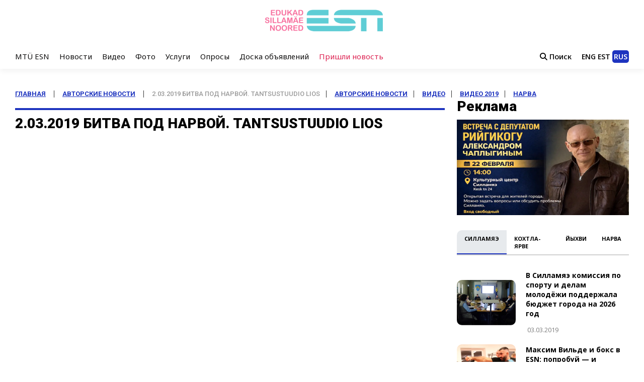

--- FILE ---
content_type: text/html; charset=utf-8
request_url: https://www.google.com/recaptcha/api2/anchor?ar=1&k=6LdE0qAaAAAAAKCVVO1DaK6ZDU0hS979WE4cojiq&co=aHR0cHM6Ly9tb2xvZG9pLmVlOjQ0Mw..&hl=en&type=image&v=N67nZn4AqZkNcbeMu4prBgzg&theme=light&size=normal&anchor-ms=20000&execute-ms=30000&cb=2urjwxrt7yx
body_size: 49065
content:
<!DOCTYPE HTML><html dir="ltr" lang="en"><head><meta http-equiv="Content-Type" content="text/html; charset=UTF-8">
<meta http-equiv="X-UA-Compatible" content="IE=edge">
<title>reCAPTCHA</title>
<style type="text/css">
/* cyrillic-ext */
@font-face {
  font-family: 'Roboto';
  font-style: normal;
  font-weight: 400;
  font-stretch: 100%;
  src: url(//fonts.gstatic.com/s/roboto/v48/KFO7CnqEu92Fr1ME7kSn66aGLdTylUAMa3GUBHMdazTgWw.woff2) format('woff2');
  unicode-range: U+0460-052F, U+1C80-1C8A, U+20B4, U+2DE0-2DFF, U+A640-A69F, U+FE2E-FE2F;
}
/* cyrillic */
@font-face {
  font-family: 'Roboto';
  font-style: normal;
  font-weight: 400;
  font-stretch: 100%;
  src: url(//fonts.gstatic.com/s/roboto/v48/KFO7CnqEu92Fr1ME7kSn66aGLdTylUAMa3iUBHMdazTgWw.woff2) format('woff2');
  unicode-range: U+0301, U+0400-045F, U+0490-0491, U+04B0-04B1, U+2116;
}
/* greek-ext */
@font-face {
  font-family: 'Roboto';
  font-style: normal;
  font-weight: 400;
  font-stretch: 100%;
  src: url(//fonts.gstatic.com/s/roboto/v48/KFO7CnqEu92Fr1ME7kSn66aGLdTylUAMa3CUBHMdazTgWw.woff2) format('woff2');
  unicode-range: U+1F00-1FFF;
}
/* greek */
@font-face {
  font-family: 'Roboto';
  font-style: normal;
  font-weight: 400;
  font-stretch: 100%;
  src: url(//fonts.gstatic.com/s/roboto/v48/KFO7CnqEu92Fr1ME7kSn66aGLdTylUAMa3-UBHMdazTgWw.woff2) format('woff2');
  unicode-range: U+0370-0377, U+037A-037F, U+0384-038A, U+038C, U+038E-03A1, U+03A3-03FF;
}
/* math */
@font-face {
  font-family: 'Roboto';
  font-style: normal;
  font-weight: 400;
  font-stretch: 100%;
  src: url(//fonts.gstatic.com/s/roboto/v48/KFO7CnqEu92Fr1ME7kSn66aGLdTylUAMawCUBHMdazTgWw.woff2) format('woff2');
  unicode-range: U+0302-0303, U+0305, U+0307-0308, U+0310, U+0312, U+0315, U+031A, U+0326-0327, U+032C, U+032F-0330, U+0332-0333, U+0338, U+033A, U+0346, U+034D, U+0391-03A1, U+03A3-03A9, U+03B1-03C9, U+03D1, U+03D5-03D6, U+03F0-03F1, U+03F4-03F5, U+2016-2017, U+2034-2038, U+203C, U+2040, U+2043, U+2047, U+2050, U+2057, U+205F, U+2070-2071, U+2074-208E, U+2090-209C, U+20D0-20DC, U+20E1, U+20E5-20EF, U+2100-2112, U+2114-2115, U+2117-2121, U+2123-214F, U+2190, U+2192, U+2194-21AE, U+21B0-21E5, U+21F1-21F2, U+21F4-2211, U+2213-2214, U+2216-22FF, U+2308-230B, U+2310, U+2319, U+231C-2321, U+2336-237A, U+237C, U+2395, U+239B-23B7, U+23D0, U+23DC-23E1, U+2474-2475, U+25AF, U+25B3, U+25B7, U+25BD, U+25C1, U+25CA, U+25CC, U+25FB, U+266D-266F, U+27C0-27FF, U+2900-2AFF, U+2B0E-2B11, U+2B30-2B4C, U+2BFE, U+3030, U+FF5B, U+FF5D, U+1D400-1D7FF, U+1EE00-1EEFF;
}
/* symbols */
@font-face {
  font-family: 'Roboto';
  font-style: normal;
  font-weight: 400;
  font-stretch: 100%;
  src: url(//fonts.gstatic.com/s/roboto/v48/KFO7CnqEu92Fr1ME7kSn66aGLdTylUAMaxKUBHMdazTgWw.woff2) format('woff2');
  unicode-range: U+0001-000C, U+000E-001F, U+007F-009F, U+20DD-20E0, U+20E2-20E4, U+2150-218F, U+2190, U+2192, U+2194-2199, U+21AF, U+21E6-21F0, U+21F3, U+2218-2219, U+2299, U+22C4-22C6, U+2300-243F, U+2440-244A, U+2460-24FF, U+25A0-27BF, U+2800-28FF, U+2921-2922, U+2981, U+29BF, U+29EB, U+2B00-2BFF, U+4DC0-4DFF, U+FFF9-FFFB, U+10140-1018E, U+10190-1019C, U+101A0, U+101D0-101FD, U+102E0-102FB, U+10E60-10E7E, U+1D2C0-1D2D3, U+1D2E0-1D37F, U+1F000-1F0FF, U+1F100-1F1AD, U+1F1E6-1F1FF, U+1F30D-1F30F, U+1F315, U+1F31C, U+1F31E, U+1F320-1F32C, U+1F336, U+1F378, U+1F37D, U+1F382, U+1F393-1F39F, U+1F3A7-1F3A8, U+1F3AC-1F3AF, U+1F3C2, U+1F3C4-1F3C6, U+1F3CA-1F3CE, U+1F3D4-1F3E0, U+1F3ED, U+1F3F1-1F3F3, U+1F3F5-1F3F7, U+1F408, U+1F415, U+1F41F, U+1F426, U+1F43F, U+1F441-1F442, U+1F444, U+1F446-1F449, U+1F44C-1F44E, U+1F453, U+1F46A, U+1F47D, U+1F4A3, U+1F4B0, U+1F4B3, U+1F4B9, U+1F4BB, U+1F4BF, U+1F4C8-1F4CB, U+1F4D6, U+1F4DA, U+1F4DF, U+1F4E3-1F4E6, U+1F4EA-1F4ED, U+1F4F7, U+1F4F9-1F4FB, U+1F4FD-1F4FE, U+1F503, U+1F507-1F50B, U+1F50D, U+1F512-1F513, U+1F53E-1F54A, U+1F54F-1F5FA, U+1F610, U+1F650-1F67F, U+1F687, U+1F68D, U+1F691, U+1F694, U+1F698, U+1F6AD, U+1F6B2, U+1F6B9-1F6BA, U+1F6BC, U+1F6C6-1F6CF, U+1F6D3-1F6D7, U+1F6E0-1F6EA, U+1F6F0-1F6F3, U+1F6F7-1F6FC, U+1F700-1F7FF, U+1F800-1F80B, U+1F810-1F847, U+1F850-1F859, U+1F860-1F887, U+1F890-1F8AD, U+1F8B0-1F8BB, U+1F8C0-1F8C1, U+1F900-1F90B, U+1F93B, U+1F946, U+1F984, U+1F996, U+1F9E9, U+1FA00-1FA6F, U+1FA70-1FA7C, U+1FA80-1FA89, U+1FA8F-1FAC6, U+1FACE-1FADC, U+1FADF-1FAE9, U+1FAF0-1FAF8, U+1FB00-1FBFF;
}
/* vietnamese */
@font-face {
  font-family: 'Roboto';
  font-style: normal;
  font-weight: 400;
  font-stretch: 100%;
  src: url(//fonts.gstatic.com/s/roboto/v48/KFO7CnqEu92Fr1ME7kSn66aGLdTylUAMa3OUBHMdazTgWw.woff2) format('woff2');
  unicode-range: U+0102-0103, U+0110-0111, U+0128-0129, U+0168-0169, U+01A0-01A1, U+01AF-01B0, U+0300-0301, U+0303-0304, U+0308-0309, U+0323, U+0329, U+1EA0-1EF9, U+20AB;
}
/* latin-ext */
@font-face {
  font-family: 'Roboto';
  font-style: normal;
  font-weight: 400;
  font-stretch: 100%;
  src: url(//fonts.gstatic.com/s/roboto/v48/KFO7CnqEu92Fr1ME7kSn66aGLdTylUAMa3KUBHMdazTgWw.woff2) format('woff2');
  unicode-range: U+0100-02BA, U+02BD-02C5, U+02C7-02CC, U+02CE-02D7, U+02DD-02FF, U+0304, U+0308, U+0329, U+1D00-1DBF, U+1E00-1E9F, U+1EF2-1EFF, U+2020, U+20A0-20AB, U+20AD-20C0, U+2113, U+2C60-2C7F, U+A720-A7FF;
}
/* latin */
@font-face {
  font-family: 'Roboto';
  font-style: normal;
  font-weight: 400;
  font-stretch: 100%;
  src: url(//fonts.gstatic.com/s/roboto/v48/KFO7CnqEu92Fr1ME7kSn66aGLdTylUAMa3yUBHMdazQ.woff2) format('woff2');
  unicode-range: U+0000-00FF, U+0131, U+0152-0153, U+02BB-02BC, U+02C6, U+02DA, U+02DC, U+0304, U+0308, U+0329, U+2000-206F, U+20AC, U+2122, U+2191, U+2193, U+2212, U+2215, U+FEFF, U+FFFD;
}
/* cyrillic-ext */
@font-face {
  font-family: 'Roboto';
  font-style: normal;
  font-weight: 500;
  font-stretch: 100%;
  src: url(//fonts.gstatic.com/s/roboto/v48/KFO7CnqEu92Fr1ME7kSn66aGLdTylUAMa3GUBHMdazTgWw.woff2) format('woff2');
  unicode-range: U+0460-052F, U+1C80-1C8A, U+20B4, U+2DE0-2DFF, U+A640-A69F, U+FE2E-FE2F;
}
/* cyrillic */
@font-face {
  font-family: 'Roboto';
  font-style: normal;
  font-weight: 500;
  font-stretch: 100%;
  src: url(//fonts.gstatic.com/s/roboto/v48/KFO7CnqEu92Fr1ME7kSn66aGLdTylUAMa3iUBHMdazTgWw.woff2) format('woff2');
  unicode-range: U+0301, U+0400-045F, U+0490-0491, U+04B0-04B1, U+2116;
}
/* greek-ext */
@font-face {
  font-family: 'Roboto';
  font-style: normal;
  font-weight: 500;
  font-stretch: 100%;
  src: url(//fonts.gstatic.com/s/roboto/v48/KFO7CnqEu92Fr1ME7kSn66aGLdTylUAMa3CUBHMdazTgWw.woff2) format('woff2');
  unicode-range: U+1F00-1FFF;
}
/* greek */
@font-face {
  font-family: 'Roboto';
  font-style: normal;
  font-weight: 500;
  font-stretch: 100%;
  src: url(//fonts.gstatic.com/s/roboto/v48/KFO7CnqEu92Fr1ME7kSn66aGLdTylUAMa3-UBHMdazTgWw.woff2) format('woff2');
  unicode-range: U+0370-0377, U+037A-037F, U+0384-038A, U+038C, U+038E-03A1, U+03A3-03FF;
}
/* math */
@font-face {
  font-family: 'Roboto';
  font-style: normal;
  font-weight: 500;
  font-stretch: 100%;
  src: url(//fonts.gstatic.com/s/roboto/v48/KFO7CnqEu92Fr1ME7kSn66aGLdTylUAMawCUBHMdazTgWw.woff2) format('woff2');
  unicode-range: U+0302-0303, U+0305, U+0307-0308, U+0310, U+0312, U+0315, U+031A, U+0326-0327, U+032C, U+032F-0330, U+0332-0333, U+0338, U+033A, U+0346, U+034D, U+0391-03A1, U+03A3-03A9, U+03B1-03C9, U+03D1, U+03D5-03D6, U+03F0-03F1, U+03F4-03F5, U+2016-2017, U+2034-2038, U+203C, U+2040, U+2043, U+2047, U+2050, U+2057, U+205F, U+2070-2071, U+2074-208E, U+2090-209C, U+20D0-20DC, U+20E1, U+20E5-20EF, U+2100-2112, U+2114-2115, U+2117-2121, U+2123-214F, U+2190, U+2192, U+2194-21AE, U+21B0-21E5, U+21F1-21F2, U+21F4-2211, U+2213-2214, U+2216-22FF, U+2308-230B, U+2310, U+2319, U+231C-2321, U+2336-237A, U+237C, U+2395, U+239B-23B7, U+23D0, U+23DC-23E1, U+2474-2475, U+25AF, U+25B3, U+25B7, U+25BD, U+25C1, U+25CA, U+25CC, U+25FB, U+266D-266F, U+27C0-27FF, U+2900-2AFF, U+2B0E-2B11, U+2B30-2B4C, U+2BFE, U+3030, U+FF5B, U+FF5D, U+1D400-1D7FF, U+1EE00-1EEFF;
}
/* symbols */
@font-face {
  font-family: 'Roboto';
  font-style: normal;
  font-weight: 500;
  font-stretch: 100%;
  src: url(//fonts.gstatic.com/s/roboto/v48/KFO7CnqEu92Fr1ME7kSn66aGLdTylUAMaxKUBHMdazTgWw.woff2) format('woff2');
  unicode-range: U+0001-000C, U+000E-001F, U+007F-009F, U+20DD-20E0, U+20E2-20E4, U+2150-218F, U+2190, U+2192, U+2194-2199, U+21AF, U+21E6-21F0, U+21F3, U+2218-2219, U+2299, U+22C4-22C6, U+2300-243F, U+2440-244A, U+2460-24FF, U+25A0-27BF, U+2800-28FF, U+2921-2922, U+2981, U+29BF, U+29EB, U+2B00-2BFF, U+4DC0-4DFF, U+FFF9-FFFB, U+10140-1018E, U+10190-1019C, U+101A0, U+101D0-101FD, U+102E0-102FB, U+10E60-10E7E, U+1D2C0-1D2D3, U+1D2E0-1D37F, U+1F000-1F0FF, U+1F100-1F1AD, U+1F1E6-1F1FF, U+1F30D-1F30F, U+1F315, U+1F31C, U+1F31E, U+1F320-1F32C, U+1F336, U+1F378, U+1F37D, U+1F382, U+1F393-1F39F, U+1F3A7-1F3A8, U+1F3AC-1F3AF, U+1F3C2, U+1F3C4-1F3C6, U+1F3CA-1F3CE, U+1F3D4-1F3E0, U+1F3ED, U+1F3F1-1F3F3, U+1F3F5-1F3F7, U+1F408, U+1F415, U+1F41F, U+1F426, U+1F43F, U+1F441-1F442, U+1F444, U+1F446-1F449, U+1F44C-1F44E, U+1F453, U+1F46A, U+1F47D, U+1F4A3, U+1F4B0, U+1F4B3, U+1F4B9, U+1F4BB, U+1F4BF, U+1F4C8-1F4CB, U+1F4D6, U+1F4DA, U+1F4DF, U+1F4E3-1F4E6, U+1F4EA-1F4ED, U+1F4F7, U+1F4F9-1F4FB, U+1F4FD-1F4FE, U+1F503, U+1F507-1F50B, U+1F50D, U+1F512-1F513, U+1F53E-1F54A, U+1F54F-1F5FA, U+1F610, U+1F650-1F67F, U+1F687, U+1F68D, U+1F691, U+1F694, U+1F698, U+1F6AD, U+1F6B2, U+1F6B9-1F6BA, U+1F6BC, U+1F6C6-1F6CF, U+1F6D3-1F6D7, U+1F6E0-1F6EA, U+1F6F0-1F6F3, U+1F6F7-1F6FC, U+1F700-1F7FF, U+1F800-1F80B, U+1F810-1F847, U+1F850-1F859, U+1F860-1F887, U+1F890-1F8AD, U+1F8B0-1F8BB, U+1F8C0-1F8C1, U+1F900-1F90B, U+1F93B, U+1F946, U+1F984, U+1F996, U+1F9E9, U+1FA00-1FA6F, U+1FA70-1FA7C, U+1FA80-1FA89, U+1FA8F-1FAC6, U+1FACE-1FADC, U+1FADF-1FAE9, U+1FAF0-1FAF8, U+1FB00-1FBFF;
}
/* vietnamese */
@font-face {
  font-family: 'Roboto';
  font-style: normal;
  font-weight: 500;
  font-stretch: 100%;
  src: url(//fonts.gstatic.com/s/roboto/v48/KFO7CnqEu92Fr1ME7kSn66aGLdTylUAMa3OUBHMdazTgWw.woff2) format('woff2');
  unicode-range: U+0102-0103, U+0110-0111, U+0128-0129, U+0168-0169, U+01A0-01A1, U+01AF-01B0, U+0300-0301, U+0303-0304, U+0308-0309, U+0323, U+0329, U+1EA0-1EF9, U+20AB;
}
/* latin-ext */
@font-face {
  font-family: 'Roboto';
  font-style: normal;
  font-weight: 500;
  font-stretch: 100%;
  src: url(//fonts.gstatic.com/s/roboto/v48/KFO7CnqEu92Fr1ME7kSn66aGLdTylUAMa3KUBHMdazTgWw.woff2) format('woff2');
  unicode-range: U+0100-02BA, U+02BD-02C5, U+02C7-02CC, U+02CE-02D7, U+02DD-02FF, U+0304, U+0308, U+0329, U+1D00-1DBF, U+1E00-1E9F, U+1EF2-1EFF, U+2020, U+20A0-20AB, U+20AD-20C0, U+2113, U+2C60-2C7F, U+A720-A7FF;
}
/* latin */
@font-face {
  font-family: 'Roboto';
  font-style: normal;
  font-weight: 500;
  font-stretch: 100%;
  src: url(//fonts.gstatic.com/s/roboto/v48/KFO7CnqEu92Fr1ME7kSn66aGLdTylUAMa3yUBHMdazQ.woff2) format('woff2');
  unicode-range: U+0000-00FF, U+0131, U+0152-0153, U+02BB-02BC, U+02C6, U+02DA, U+02DC, U+0304, U+0308, U+0329, U+2000-206F, U+20AC, U+2122, U+2191, U+2193, U+2212, U+2215, U+FEFF, U+FFFD;
}
/* cyrillic-ext */
@font-face {
  font-family: 'Roboto';
  font-style: normal;
  font-weight: 900;
  font-stretch: 100%;
  src: url(//fonts.gstatic.com/s/roboto/v48/KFO7CnqEu92Fr1ME7kSn66aGLdTylUAMa3GUBHMdazTgWw.woff2) format('woff2');
  unicode-range: U+0460-052F, U+1C80-1C8A, U+20B4, U+2DE0-2DFF, U+A640-A69F, U+FE2E-FE2F;
}
/* cyrillic */
@font-face {
  font-family: 'Roboto';
  font-style: normal;
  font-weight: 900;
  font-stretch: 100%;
  src: url(//fonts.gstatic.com/s/roboto/v48/KFO7CnqEu92Fr1ME7kSn66aGLdTylUAMa3iUBHMdazTgWw.woff2) format('woff2');
  unicode-range: U+0301, U+0400-045F, U+0490-0491, U+04B0-04B1, U+2116;
}
/* greek-ext */
@font-face {
  font-family: 'Roboto';
  font-style: normal;
  font-weight: 900;
  font-stretch: 100%;
  src: url(//fonts.gstatic.com/s/roboto/v48/KFO7CnqEu92Fr1ME7kSn66aGLdTylUAMa3CUBHMdazTgWw.woff2) format('woff2');
  unicode-range: U+1F00-1FFF;
}
/* greek */
@font-face {
  font-family: 'Roboto';
  font-style: normal;
  font-weight: 900;
  font-stretch: 100%;
  src: url(//fonts.gstatic.com/s/roboto/v48/KFO7CnqEu92Fr1ME7kSn66aGLdTylUAMa3-UBHMdazTgWw.woff2) format('woff2');
  unicode-range: U+0370-0377, U+037A-037F, U+0384-038A, U+038C, U+038E-03A1, U+03A3-03FF;
}
/* math */
@font-face {
  font-family: 'Roboto';
  font-style: normal;
  font-weight: 900;
  font-stretch: 100%;
  src: url(//fonts.gstatic.com/s/roboto/v48/KFO7CnqEu92Fr1ME7kSn66aGLdTylUAMawCUBHMdazTgWw.woff2) format('woff2');
  unicode-range: U+0302-0303, U+0305, U+0307-0308, U+0310, U+0312, U+0315, U+031A, U+0326-0327, U+032C, U+032F-0330, U+0332-0333, U+0338, U+033A, U+0346, U+034D, U+0391-03A1, U+03A3-03A9, U+03B1-03C9, U+03D1, U+03D5-03D6, U+03F0-03F1, U+03F4-03F5, U+2016-2017, U+2034-2038, U+203C, U+2040, U+2043, U+2047, U+2050, U+2057, U+205F, U+2070-2071, U+2074-208E, U+2090-209C, U+20D0-20DC, U+20E1, U+20E5-20EF, U+2100-2112, U+2114-2115, U+2117-2121, U+2123-214F, U+2190, U+2192, U+2194-21AE, U+21B0-21E5, U+21F1-21F2, U+21F4-2211, U+2213-2214, U+2216-22FF, U+2308-230B, U+2310, U+2319, U+231C-2321, U+2336-237A, U+237C, U+2395, U+239B-23B7, U+23D0, U+23DC-23E1, U+2474-2475, U+25AF, U+25B3, U+25B7, U+25BD, U+25C1, U+25CA, U+25CC, U+25FB, U+266D-266F, U+27C0-27FF, U+2900-2AFF, U+2B0E-2B11, U+2B30-2B4C, U+2BFE, U+3030, U+FF5B, U+FF5D, U+1D400-1D7FF, U+1EE00-1EEFF;
}
/* symbols */
@font-face {
  font-family: 'Roboto';
  font-style: normal;
  font-weight: 900;
  font-stretch: 100%;
  src: url(//fonts.gstatic.com/s/roboto/v48/KFO7CnqEu92Fr1ME7kSn66aGLdTylUAMaxKUBHMdazTgWw.woff2) format('woff2');
  unicode-range: U+0001-000C, U+000E-001F, U+007F-009F, U+20DD-20E0, U+20E2-20E4, U+2150-218F, U+2190, U+2192, U+2194-2199, U+21AF, U+21E6-21F0, U+21F3, U+2218-2219, U+2299, U+22C4-22C6, U+2300-243F, U+2440-244A, U+2460-24FF, U+25A0-27BF, U+2800-28FF, U+2921-2922, U+2981, U+29BF, U+29EB, U+2B00-2BFF, U+4DC0-4DFF, U+FFF9-FFFB, U+10140-1018E, U+10190-1019C, U+101A0, U+101D0-101FD, U+102E0-102FB, U+10E60-10E7E, U+1D2C0-1D2D3, U+1D2E0-1D37F, U+1F000-1F0FF, U+1F100-1F1AD, U+1F1E6-1F1FF, U+1F30D-1F30F, U+1F315, U+1F31C, U+1F31E, U+1F320-1F32C, U+1F336, U+1F378, U+1F37D, U+1F382, U+1F393-1F39F, U+1F3A7-1F3A8, U+1F3AC-1F3AF, U+1F3C2, U+1F3C4-1F3C6, U+1F3CA-1F3CE, U+1F3D4-1F3E0, U+1F3ED, U+1F3F1-1F3F3, U+1F3F5-1F3F7, U+1F408, U+1F415, U+1F41F, U+1F426, U+1F43F, U+1F441-1F442, U+1F444, U+1F446-1F449, U+1F44C-1F44E, U+1F453, U+1F46A, U+1F47D, U+1F4A3, U+1F4B0, U+1F4B3, U+1F4B9, U+1F4BB, U+1F4BF, U+1F4C8-1F4CB, U+1F4D6, U+1F4DA, U+1F4DF, U+1F4E3-1F4E6, U+1F4EA-1F4ED, U+1F4F7, U+1F4F9-1F4FB, U+1F4FD-1F4FE, U+1F503, U+1F507-1F50B, U+1F50D, U+1F512-1F513, U+1F53E-1F54A, U+1F54F-1F5FA, U+1F610, U+1F650-1F67F, U+1F687, U+1F68D, U+1F691, U+1F694, U+1F698, U+1F6AD, U+1F6B2, U+1F6B9-1F6BA, U+1F6BC, U+1F6C6-1F6CF, U+1F6D3-1F6D7, U+1F6E0-1F6EA, U+1F6F0-1F6F3, U+1F6F7-1F6FC, U+1F700-1F7FF, U+1F800-1F80B, U+1F810-1F847, U+1F850-1F859, U+1F860-1F887, U+1F890-1F8AD, U+1F8B0-1F8BB, U+1F8C0-1F8C1, U+1F900-1F90B, U+1F93B, U+1F946, U+1F984, U+1F996, U+1F9E9, U+1FA00-1FA6F, U+1FA70-1FA7C, U+1FA80-1FA89, U+1FA8F-1FAC6, U+1FACE-1FADC, U+1FADF-1FAE9, U+1FAF0-1FAF8, U+1FB00-1FBFF;
}
/* vietnamese */
@font-face {
  font-family: 'Roboto';
  font-style: normal;
  font-weight: 900;
  font-stretch: 100%;
  src: url(//fonts.gstatic.com/s/roboto/v48/KFO7CnqEu92Fr1ME7kSn66aGLdTylUAMa3OUBHMdazTgWw.woff2) format('woff2');
  unicode-range: U+0102-0103, U+0110-0111, U+0128-0129, U+0168-0169, U+01A0-01A1, U+01AF-01B0, U+0300-0301, U+0303-0304, U+0308-0309, U+0323, U+0329, U+1EA0-1EF9, U+20AB;
}
/* latin-ext */
@font-face {
  font-family: 'Roboto';
  font-style: normal;
  font-weight: 900;
  font-stretch: 100%;
  src: url(//fonts.gstatic.com/s/roboto/v48/KFO7CnqEu92Fr1ME7kSn66aGLdTylUAMa3KUBHMdazTgWw.woff2) format('woff2');
  unicode-range: U+0100-02BA, U+02BD-02C5, U+02C7-02CC, U+02CE-02D7, U+02DD-02FF, U+0304, U+0308, U+0329, U+1D00-1DBF, U+1E00-1E9F, U+1EF2-1EFF, U+2020, U+20A0-20AB, U+20AD-20C0, U+2113, U+2C60-2C7F, U+A720-A7FF;
}
/* latin */
@font-face {
  font-family: 'Roboto';
  font-style: normal;
  font-weight: 900;
  font-stretch: 100%;
  src: url(//fonts.gstatic.com/s/roboto/v48/KFO7CnqEu92Fr1ME7kSn66aGLdTylUAMa3yUBHMdazQ.woff2) format('woff2');
  unicode-range: U+0000-00FF, U+0131, U+0152-0153, U+02BB-02BC, U+02C6, U+02DA, U+02DC, U+0304, U+0308, U+0329, U+2000-206F, U+20AC, U+2122, U+2191, U+2193, U+2212, U+2215, U+FEFF, U+FFFD;
}

</style>
<link rel="stylesheet" type="text/css" href="https://www.gstatic.com/recaptcha/releases/N67nZn4AqZkNcbeMu4prBgzg/styles__ltr.css">
<script nonce="OG52H4u6PV-D9Ca89iK0ww" type="text/javascript">window['__recaptcha_api'] = 'https://www.google.com/recaptcha/api2/';</script>
<script type="text/javascript" src="https://www.gstatic.com/recaptcha/releases/N67nZn4AqZkNcbeMu4prBgzg/recaptcha__en.js" nonce="OG52H4u6PV-D9Ca89iK0ww">
      
    </script></head>
<body><div id="rc-anchor-alert" class="rc-anchor-alert"></div>
<input type="hidden" id="recaptcha-token" value="[base64]">
<script type="text/javascript" nonce="OG52H4u6PV-D9Ca89iK0ww">
      recaptcha.anchor.Main.init("[\x22ainput\x22,[\x22bgdata\x22,\x22\x22,\[base64]/[base64]/[base64]/[base64]/[base64]/UltsKytdPUU6KEU8MjA0OD9SW2wrK109RT4+NnwxOTI6KChFJjY0NTEyKT09NTUyOTYmJk0rMTxjLmxlbmd0aCYmKGMuY2hhckNvZGVBdChNKzEpJjY0NTEyKT09NTYzMjA/[base64]/[base64]/[base64]/[base64]/[base64]/[base64]/[base64]\x22,\[base64]\\u003d\\u003d\x22,\x22b04sasKhwqrDiXHChgQtw4nDtX/Dn8OnesKjwrN5wrzDp8KBwro2wp7CisKyw6hOw4hmwqjDrMOAw4/CoizDhxrCuMOSbTTCmMKTFMOgwp7ClkjDgcK8w7ZNf8Kaw5UJA8OgX8K7woYaPcKQw6PDscOgRDjCulvDoVYLwoEQW21KNRTDiEfCo8O4NSFRw4EdwpNrw7vDlsKQw4kKCsKGw6p5woUZwqnCsRnDn23CvMKVw4HDr1/Cv8OUwo7CqxPCssOzR8KJIR7ClRbCtUfDpMOoOkRLwqjDp8Oqw6Z6RhNOwrPDj2fDkMKLeyTCtMO6w77CpsKUwr7CusK7wrspwo/CvEvCqzPCvVDDl8KaKBrDrMKZGsO+d8OuC1lIw4zCjU3DkQ0Rw4zCt8O4woVfCMKYPyBMKMKsw5UUwrnChsOZPsKJYRpcwrHDq23Dun4oJB/DksOYwp5ew55Mwr/CiE3CqcOpUMOMwr4oFsODHMKkw4DDkXEzNcOnU0zCng/[base64]/[base64]/CgMK1KhvCq3/Dj8OBGE7CiMKuajrCtMOyd38Iw4/CuHfDv8OOWMK4aw/CtMKtw6HDrsKVwqLDqkQVe2hCTcKXLElZwp5ZYsOIwpBxN3hVw7/CuREDNyB5w4vDusOvFsOGw4FWw5NUw6UhwrLDkVp5KQh/Ojt/KnfCqcOefzMCElLDvGDDqTHDnsObBGdQNEEDe8KXwrjDhwF4ECUfw7PClsOhOsOaw5AvTMOOFWA/AUzCrMKEAh7Cmjp+YcK4w5XCm8KANMKGK8OjITPDnMOZw4fDggfDrkxfYcKLwp7DmcONw5RWw4Avw7XCuRHDsDBZXcOnwq/CqMKidTl+cMKfw4hwwpPDkEnCv8KXZW8pw75swp1ZS8KtYiRKZMOMa8ONw4XCnjUzwrtwwrLDgWsEwoQxw6nCpcKFT8K5w4XDnHpJw4NzGwg+w4PDrcKxw4rDr8KeTg/[base64]/Cs8Kxw6kXw73CtsOhEsO4ewJ6wo3Cl8O1w61ewrbCkU/Dq006dsKswrcgG1QSKMK7bMO4wrHDuMKsw4/DncKbw4BEwoDCm8OTOsOYKsOuMTnDtcOyw75nwrMxw40GHAjCrWrCqSR1DMOnOnjDisKoCMKAEFTDhsKeL8OJAgfDk8OMIV3DuivDg8K/FsKYFmzDuMKITzAWTlwiecKXCTZKw4FcRsK+w5lLw5TCmnE2wqnDjsKgw6HDscKWO8KDbCk0B0ktWS3Cu8O5YF8LKcOkKwfCt8K0w5fCtU89w4/[base64]/wovDjsKSDcOyMiHDuMKUBSJtR2HCsH4qw58gwqjDgMKSaMKresKVwrhywoQ5L3xsICTDj8Otwr/[base64]/CosKvwq9OVU/CpQ3DvnnCux/DgMO2woNiwonCsnhdLMK2cSPDoEtyNSjCmAHDm8OWw4vClsOPwqLDoinDmn9DR8O6wq7CjcO2bsK0w5BpwqrDi8KawrRLwrUNw7UWBMKhwrJBfMOJw7Iwwp9eOMKMw7Yzwp/Dj0l/w57DicK1YyjChwRtHSTCssOWYMOrw7/Cu8OtwrUxLCzDicOsw6fCv8KaV8KCLFTCq3trw5tMw53DlMKXwpzCosOVecKQw4sswqcNwovDvcOFZUYyTWl3wpt7wr8DwrbCv8K0w6zDjxzDinDDsMOTJxLClcKCa8OJfcKmbMKTSA7DmcOIwq0FwrrCjDJvFXXDhsKRw5gVDsKWVA/[base64]/[base64]/H8K1DMKJHCZewqbCq0wiHsK+wofClMKPJsKHw6DDksOtRG8uHMOdOsO+wq3CumjDocO1dCvCkMOjTTvDpMKURCwdwrVCwqkOwoDCkxHDmcONw5I/VsO0TcKON8KzR8OVbMObe8KnI8OjwrZawq4Twpk4wqJfRcOEJFTDrcKvVDtlSzlqX8OGa8KkQsKpw45wHXfCmH7CnGXDtcOaw5xkeR7Di8KlwpjDrcKXwo3CmcOlwqR3cMOGYjUIwpnDiMOOaTDDrX1rd8K7e2jDuMKUwpN6KMKlwr9Jw6/DhsKzOTwuw6DCkcO/IQAZwo3DhAjDpHPDtMORJMOlMw4pw6/CuCbDphfCtTRaw6EOBcO6wpHChzRMw7o5wqk1fMKowoEnJwzDmBPDrcK+wp5gJMKyw7Njw6A7woInw60Jwqc+w5/DjsK1C2/DiExfw7NrwqfDgwHCjmFSw7AZwqtRw7NzwovDrRZ+WMK6S8OZw5vCi8OSw7JLwp/Ds8OLwo3Dnnd0wrAkw4LCsDjDoWjCkX3CoFLDkMOqwrPCh8KOdlJvw6w8wrHDoBHCrsKmwqLCjx1WMwfDksO9R3cLA8KDeiYwwq3DjQTCucKCOnbCicOiDsOKw5bCucK8w6vCl8KPw6jCuWx0w7gnB8Oww5w4woZ1woTCtDbDjsOdLA3CqMOJKVHDgMOOe3t/EsO1dMKjwpfCpMKxw7TDn2IvL0jCssKDwrxkw4jCgkrCpcKAw77DucOzw7ISw5PDiMKvbyXDuQd2DRLDuA5Ew4hTFlXDpGXCo8OhOCTDqsKtw5cCBQxxPcO6E8KPw53DicKZwoDCuGsnFVXCsMOZeMKjwoR/dXfChMKjwrHDmSUsci7DjsO/QMKdwqjCmxxQwpZHw53CtsOJMMOiw7LCmF/CmR08w77DnTEXwqvDncKXwpXDlMKvYsO5wpHChVbCj2LCgmNUw5zDk2jCncOKBmQoGcO7wprDsjJiIRvCisK9GsKkwp/ChA/DmMOHaMOqJz0WacKdZsKjUnIVHcO3BsKbw4LCgMOZwqjCvjlKwroEw7rDpsOce8KIa8KvTsOZO8OcJMKzwqzDtjnCv27DiHVHHcKgwp/ClsOWwprCuMKNeMOaw4DDok0COTzClynDnBVoAsKLw7vDtCrDpyQpF8OzwpVjwpZAZw3Cs34cS8K7wqPCi8Onw4BeRsKUBsKmwqxawqMywqTDqMKrwrs4aF3CksKNwpMqwr0SLsOgZcK5wo/Dkg0odcOCWsK3w7rDlcO3cg1Ww6nDkgTDogvCkzRkAUYfHgPDmsOnGAkWwq7Cr1zCpzzCtsKkwrTDqsKrbhHCrwrCgzs1TXXCr3nCmxjDv8OVGQzCpcK5w6rDomV+w7dbw4TCoD/[base64]/[base64]/wqzCi8KQwocgPB3CmcOuEEU6aMOlwp0Pw6B4wo3CplZKwpB4wpPCrSg2UXM0XGLDkMOCQcKoJRkNw6dubMOFwpN4ScKuwqESw6XDjWUnQsKFEXRHAsOBYkjChWzCv8ODUAnDrDA4wrcUei0Zwo3DqB7Cq15+SUsaw5/Dli4CwpEiwpQ/w5hiLcK0w4nDrWDDlMO+w7zDrsK4w7hFfcOCwqd4wqMmwok9IMO/I8Orwr/DuMK/w5HCmEDCoMOXwoDDl8KSw4YBc0ZOw6jCpGjCl8KRTFd5fMOrUghEwrzCmMO2w4PDiwFUwoQgw6pjwoLDqsKOQlMjw7LDtcOwfcOVw7MdPTLCvMO/DzQcw7MjbcKbwqbDiBnDlRbCk8OgIhDDtsOnw5HCp8O3bF/DjMOGw4ctO1vDnMKlw4lIw4XCpA17a3jDmHHCh8ObaCTCisKFKQJbPcOzNcK6JcOZwq4dw7PCnS9GKMKWQMOhAMKGQMO8VSfCoX3CoFbDr8KjIcOWHMOtw7t4RMOWdcOzw6sQwoM/[base64]/Y8OgZkbCtMOJwp0Uw4tfwrVBIDTDmgjCjcO5w77CnHQ/w4nCnA1Tw6/[base64]/DmcO3dwMhwqVmwok0QsOMw5lxw47CpMKCLxUsX2oFWgI2D3bDisO3OmNKw5nDlsKFw6rDlcO8w496w6LCgcKww5XDucO3AEJJw6JPKMOzw5/DmiDDocO6wqgQwqFgX8O/IcKBTE/[base64]/DmgnDrm3Ci8K9woHCiG/ChMO2QcKyecOzFCkEwrdOO2kdw4owwrvCj8OkwrYvUHrDl8OAwo3CjmvDrMO0wrhtS8O/wplEAMOYaxHCtAhiwoNeS0jDqD7Dih3Dr8OobMK2E2HDs8OpwqnDkEZ4w7vCk8OAw4bDpsO4WMK1G3x7LsKIw6RMLDDCtXvCkALDvcO6OXw4wohqYR9gW8KtwovCrcOBeE/CkjcySDkwIWHDmHE5MyHDhV3DtxRJJU/[base64]/woTDscKPX8OxDWozEsKrwq/DkBfDk8OuRsKMw7RiwogMwrPCvMOuw6PCgnDCnMKjFMKTwrTDucKtbcKww740w4Aaw61iOsKBwqxMwqgYQljDsEDDlsO4ecOKw57DiGDCug8bXXbDpcOow5jCscOKw4/[base64]/w5JSw6Eaw4l+wrnCvcOSwrxYG1PDnsKvw50FZsK4w509wo4nw7bDskbCqXw1wqLDiMOuw7JCw5MfMcK8TcKhw7DCtSvDnHnDvS/CnMKFTsOaNsKYKcKObcOyw49NworChcOuw5nDvsOCwoDDlcKOVTx3wrxbK8O+BhfDvcKzY2fDgmIzT8OjFMKSKsKKw4hhw44lw6lHw7ZFIF0cUTDCsmM8wrbDicKEUAXDuwzDksOawrh+wqHDtgrDk8KZIsODHisIAsOXe8KAGwTDnU7DgG1MYcKgw7zDq8KOwo/DuRDDisO/w7fDrHzDqgp3w7Z0w6c5woc3w5XDq8KKwpXDk8KNwqt/RhcCdmbCvMKww7c4asK9E24jw7hmw6LDlsKiwp8Xwoxxwp/Cs8OVw7LCqcOqw40rBFDCuEnCrhU9w5Yew6pxw4jDnxsCwrMDF8KHU8Oaw7/CsgpdbcKFPsO2wpNRw4pNw5hOw6fDvQI9wq1yECRuAcORTsO7wqvDkngVeMOAAWhWLEFSCT00w67CvMKUw4FQw7RAezIIZcKKw4lrw6wewpLDpCIGw5zDtGgHwofDhxQRVFcVdQRuQQxnw6ALe8KabcKMMz/[base64]/CpcOqw4BKw6sbVsK2woZKRlgcwrLDilkuAsOrWBkMwpTDlcKjw45Hw7rCq8KCfcOww6rDiRjCkcObd8OGw53DiB/CvSXChcKYwqgFwpTCl1jCtcKJQ8OlJWbDk8KDMsKYLMOIw7Mlw5hOw48hTmXCnUzCqGzCusO/[base64]/IcOLXMKXwpBgYSnDo8KIEMKvwpvCjj8ww4zCk8K0fyliw4AgUMKYw5hSw5fDiXrDuHTCnkPDgx5hw4xAIQ7CrmvDh8K8w4RKcwLDhMK+cxARwr/DgMKRw5bDsQl/[base64]/w4Fzdn86HsOdw5sLDDoVwqDDi2cewpnDlsKkKMKIUmbDgCEleX/ClQV3JsKycMKAH8K9w6nDlMKdcC9+QcOydSnDr8OCwoVNSAkRUsOGBAFvwrfClMOYecKqB8K8w6bCsMO4N8KlQ8Kdw4jCj8O3wrEPw5PCv3BrQQdec8KmB8K/ZHPCncO/w5B5GSIew7rDmsKgX8KQC3DCrsOHV31WwrMQUsKPA8OJwpkjw7Y7LsOlw49NwoQjwoXDg8OxBhVDHsO/QWzCuXPCqcOgwo1dw7k0w443w5jDncOEw4fDjl/DtxXDncOPQsKxRThWSUXDhDHDvcKJCGpbWz5OKkHCqjRveV0Tw4HDl8KNPMOPXjcRw4TDrnrDhizChcOkw7TCjBpwNcOiwptSC8KIRRXCrmjCgsK5wrxFwp3DoFjCpMKPeBAYwqLDjMK7ecOHBMOwwq/DikPCrUskUVvDv8OEwrvDv8KbRnrDjsOtw4jCgmxlbXrCm8OaHcK/A2jDk8OUHcOtL3zDjsKHIcKdYEnDp8O4NsORw5wIw7J+wpbCg8OxP8KYw48mwpB2XUnCqMObbcKHwqLCmsOJwoQzwpbCssOJQ2gvwofDicOGwol/w73DmsKLwpw8wpXCtnTDmU9iLDxSw5ADwrrCrXTCmhrCgEtnUGV+SsO/GMOdwovChCLDqBXDnsOff0MRRMKKQCQJw4kSamBxwoAAwqDDvcK2w5DDvcOncyttw57CjMK/w49/VMK8BgbDncOgw7gEw5I6azjDmsObfzxCGQHDnQfCoCptw7M2woIbGsOSwqN/[base64]/wq/[base64]/CtMOXw7rDmMOQwrHCkcOOwoHDh8OOasOqMD7DikHDicOIfcOGwpo7exEXGQfDsiAWVlnDkBEww4Bla3gOccKaw5vDn8KjwrbCvU3CtU/CjiUjcsKQRcKYwr9+BDnCmn9Xw6dkwqLCoWR3woPCt3PDimwrHynDoCPDiyN/w5k0PsOtP8KUL2vCvMOKwpPCv8KGwrzClcORBsK0f8OCwo19w43Dh8KzwqQmwpPDpMK/M33CjDc/wpDDkQ/Ct1zCi8KrwqYrwqrCpjXCiw9AE8OCw5zCtMO3RS/CvsOZwqEQw7TChBPCgsOaNsORwrfDh8KEwrF3AMKOCMOew7/DghDCscOmwr3CigrDnjouRcOnW8K4QsKmw4oQw6vDpyURD8Osw5vCim4mUcOgw5TDoMOSCsOMw4TDv8Osw5pfXFluw44HIsK/w6HDrD8tw6jDskfDt0HDi8Orw6tJYcKPwp5JdgxEw5/DoUZhSnMWXcKSAcOaehfCq3vCuHYHCRUSwqrDknkLD8K+BcOrTk3Dkw1EEMKvwrApbMO/w6ZnZMOpwoLCtUY1Bk9FFAkpO8KkwrfDucKgGcOvw6cXwp/DvyPCszYOw7TCvirDiMKAwro2wofDr2DCtmdawqEAw4rDsxctwpwjwqPCmU/DrhR7NXx2QSBRwqDCo8OIasKFXTtLR8O/wpnCvMOkw4bCnMO7wrQEDSTDsz8jwpoiQcOawpPDrxLDgMK1w40Xw4jDi8KEdhvDv8KHw4LDvmsIH2zCkMOlwrAkJGNtN8OUw4TCv8KQD3cOw6zCqcOvw6rCp8KwwqE/[base64]/Dg104wpzDscKRw5p1Hi/DkVUGwr4Bw7jCkyBwecKwNjBjwp9hL8O5w7A2w5bCgnkAwqzCh8OmPRjDmSnDl05VwoQWIMKFw7QZwozCmcORw53CvmsccsODccO0JXbChDPDo8OWwodpSMKgw7ETD8KDw6kfwoBxG8K8PyHDjxLCuMKOBA4uwosoMwPDhiZiwq7DjsO/B8KMH8O0PMKHwpHCnMKSwrNzw6NdeTTDthVwYV9sw5g9TMKow5tVwp7DoDdBFMOuPz5HRMO0wqTDkw0awr5wNnjDjyjCoCHCoHXDrMKQK8Kzwow6TiVxw7Unw71fwrk4eGnCr8KCYgfDkGN1UcKdwrrCon1KFmrDhSrCkMKHwpEgwogaLA1hOcK/wqJWw6dCw6N1US8ES8KvwpVuw7LDlsO6NMOaW3VqdcOWHjtgfhLDpcOUNcOlQcOsfcKqw4fCj8OMw64Tw5Ybw5DCsFxPTUhdwrLDssKpw6l9w7FzD2MOw6zCqE/CqcOMP1jCiMOqw73Dpi3CtGbDkcK7KMODSsOmQ8KpwrdMwolXS3LCpMO1Q8OfUwdvQ8K/AsKqw4PCkMOrwplveH/CnsOtwq5pa8K6w73DrFnDs0xkwrsNw5Y+wrbCp3ttw4PCo13DscOCaVMtdkQBw6bDn1RvwolefA1oRz1pw7Jpw7XCgEHDpgTCgQhyw7g8w5MKw6wIHMKWIWjClV3Dv8Kew4h5EmJewprCgwAAYMOxWsKEJMOYP18JH8K8ODdkwrIww7BiVMKdwrLChMKcXsOdw7/[base64]/Dgz3Dv8OWw43DlcKsZ8KBw6XDgD4qOsOmw71ROGglwqrDhGLDuQdDKE/ChBvCkhZbPMOvCxswwrFJw61fwq3DmxjCkCLDkcOHelRTdMOXdyvDrm8vC1c+wq3Dg8OACRVOecKmQ8K+w7N5w4LDpsOHw7dAP3Y1B2wsE8Oae8OuXcO7HELDiUbCjC/CqFFWWwMfwrxWIlbDkkMqHsKDwokbSMKtwpdRwp81woTCi8KhwofDmBjDsEzCqi9+w6Juw6XDqMOSw5HCmz0/w77DtGjCs8Obw4sBwrbDplXDsQEXajMqZhHDh8KvwpxrwovDoA/DlsOiwog0w53DtMKgZsKpJcOISjHCoScPw4/Cj8KsworDj8OyRsOkFhg+wq05OXXDlcOhwptlw4fDml3DrXTCgcO7U8OPw79Qw7h4WUTCqG7DiSNPf1jCmDvDucKQOzjDj35ewpTCgMORw5jClWojw4JDFgvCqzJDw57DocOiLsOVaQUdHh7ClwXCrMOhwojCksOvwpvDusKMwotiw47DocOmZgQvwrJUwr/[base64]/CjSvDgi7CksOFw7rDkWzDn3M2H2sVw7QDNMOtJsKOw4hgw7oTwp3Dj8OGw64Dw67Dj14rw68UXsKAJyzCiA5Yw6RQwoBmRwXDhBciwqI7aMOVwpcpGcOYwr0tw69ScMKgBnReDcKEGMKsYktzw6VjQSbDhcOvI8Osw5bCqhvCoVPCg8OOwo/DtVtua8K4w7vCqsOXa8OFwpV7wp3DmMOEX8OWZMOLw7HDmcORMFQ5wogYP8KvOcOYw7bDvMKfGTlrZMKUcMK2w41Mwq/[base64]/DpHDCtH0ywrjDjF7CssOJZcOOVTNhO03DrMKcwqxpw7Vkw7IWw5LDu8KwV8Ksb8Kgwox8cRVRZsOgC1w+wqsjPEIGwps1wp12RyUkCytewrXDpATDrHbDusOjwpc+w4XCvAXDhMO+aGTDu0BzwqPCrj1AXD3DmFB0w6jDoUQzwojCosO6wpHDvAfCqjnChGF/dTU0wofDtAVAwovCocOnw53DvnIhwqdbIwvCkh1nwrnDt8OkPS/ClcOoTibCqSPCmMOFw5HCv8KowpPDn8OHb2/[base64]/DnXRPFCwYIX4ew5Bfw73CqgbDnsKNa20zIBzDmMKuw5wJw7ldQy7CvMO9wpDDp8Oowq7CtgjDpMKOw6YNwrjCu8Kjw7BoVCzDucKEd8K4Y8KoT8O/PcKTe8Kedlh3WzbCtkHCpMKyRE7Cp8KHw5bDh8OOw4TDp0DCqX80w7TCuVsCdhTDkn8Rw6zCoUfDtRADcA7DqhR6EcKYw5g4PEzCvcOVBMOHwrbCjcKMwrDCtsOEwoAewrFawpPCrAQoAHUhLMKIwqd/w5RBw7cIwq/CrMKFI8KEJcKRaV13SCwywqtQM8KgUcOOcMO0woYzw7sow5vCij5tScOGw5rDjsOCwoAlwq/DpU/DjMOTG8KlWUZrdG7CicKxw4LDkcKkw5jCp3zDuDM2wpc/BMK1wrDDpmnCjcKNYsOaXmPDt8KBdwFZw6PDucKJGxDCkRE5wr3DsmYiMGx3GERuwrhIVwtsw7HCtgtIekPDgA7CrMO5wqJnw7XDj8OwPMOXwoM0wo3CmQxiwq/DnVjCsSV9w4Nqw7tSesKAQsOOQsOXwrdpw5LDonoiwqnDpzJmw40Lw5VpCsORw6IBEsKnDcK0woASLMK6eEjCjgXCk8Knw4E1HcOlw5jDhWfCp8K/WMOWA8Krwr4PDDtRwplswpXCrMOkwpdlw41ucksfPEPCjsKyMcKLw4/ClMOow6Rfwp1UL8KzNSTCj8K3wp/DtMOLwqI7acKHVR3DjcKhwpnDmStbYMKxBBLDgEDCocOaIG0Sw7JgNcKowrXChk4oB2Axw4jCizLDn8KTw7fCsjfCg8KbAh7DgkEcw6Vyw7PCk2jDiMOTwpHChsKKSkEmEcO/S3Mpw5TDhMOjeH4Rw4k/wonCicKSTVkzNMOowrowJMKbYTghw53Dk8Kfwp9xEsOeY8KDwpIKw70fU8OBw4Uuw6fCvcO9AkDCgMKIw6xfwqQ4w6PCocK4cXFGIMOdGMKJTlHCuB7DtcKpwrlYwoxbwpLCp2AmcTHCjcKHwr/DtMKQw5XCtgIYGkYcw6l4w6LCoWFMF3HCjWjDpMOGwoDDum3CrsK3Vz3ClMKZQE7DqcOqw6sFZMO/[base64]/[base64]/E8KmbcO/[base64]/ClsKaw7F4QybCoBbCq8Ojw7Vrw6vDvUXCnMObwpHCmx9bWMONwo1ew7dQw5o3fnvDlU57VRXClcOewoPChGxGwoAsw4cpwo3CnMOxbsKxHmDDhMO4w5DDq8OxA8KuTR7Dlwp8ZsKPD1JEw5/DuHzDvMOhwrxLJDg2w6wlw6zCtMOewp7Dr8KNw7AxBMOWwp8ZwoLDrsOyT8Kgw7A7F1LCvwnDr8OFwq7Dh3IvwphXCsORwp3DkcO0UMOSw5Eqw5TChHp0K3NRKE4ZBEjCpsOQwrp1VEjDn8KWAC7CvH1DwpbDh8KcwobDhcKZbidRBCV1N242a2/DrsOAfgEGwoXCgDrDtcO5S3F2w5YVwrcBwoPCs8Ksw4haRnBLL8OhSxMmw7sldcKqCjnClMOWwp9gwr7DpsOzRcKrwrLCtW7CgWVFwqDDkcO/w6HDqHzDvsO4woHCo8OjFcKYGMKsScKvwq3DjMOxO8Kyw7TDgcO+wpEnSDrDi3bDsmtpw4V1IsOOwq52CcOyw7ZtTMKIH8OqwpMXw6dBcAnDicKRWD7CqyLDoE/DkMKWI8OawrZJwrrDhw0VIxEywpBgwqUmWcKPf1bDjz9sZmvDj8K3woBQc8KhdcKawqcAV8OZw7RpE3cWwpLDjcOfB1zDnsOYwqDDgcKqDHFVw6w/[base64]/Cm8O0w7LDgsOKDwwGwpDCkMOxHkJ5w7bCjEQLXsKWBD5KVS/DkcO4w7fCicO5ZMOrNF8Mw4ZbXjTCgcOtHk/Cv8O5AsKEdXHDlMKMFxEnEMKnY07CicKTYcOVwojCoDsUwrbCi0VhC8ORI8OFax0qwpTDuxZBwqYOBkspCilREMKASRkiw5Aow6fCnCwmclbCvADCl8KfQ2xVw751w7IhOcOPJRN6w7XChcKyw5gew63CjXHDgMOlDj4bd2kLwpABBsKbw4XDmh0cw4/Cmy8UVBbDssOYw47CgMOfwoY8wq/DoW1/[base64]/DqMOtwq3DnzbDgcKZw4jCr0kaBBUVWyc1CcKjZHgecScuASbChR7DsW91w4/DjC87IcO8w4UUwp/CqRXCnxTDqcK4wpRTKlUeTcOWVhDCm8OSHgvDoMOaw5RFwoYkAcKqw5toRcKsUANXecOlwqjDnjBgw67CpRfDpG3Cv0DDo8OtwpYmw5/CvR/[base64]/Dp8KETMOywrHCl0BFw7/Cs38bw7F+w6Q+wrkOYsOjEsOCwqgIccOuwqodVBcOwqdsOGBOw7gzCsOMwpDDlzLDvcKGw6jCux/ClADClsOgd8Ova8KpwpgUwrMJN8KiwowJfcKawpoEw6TCtRXDk2VHbjTDggAoBcKnwpLCisO+e2XCsFgowrhkw5VzwrTClw4UfFzDusOHw5cLwpbDh8KDw6E7U2BpwqDDqcONwqbCrMK/wphPG8KQw7XDicOwS8ORF8KdEj1LfsO3w6DCploZwr/DlEgAw6h9w5DCqRdubcKJKMK/bcOuNcO/w7UFMcOcJDPDk8OuL8O5w71DcGXDtMOlw6LDrgXDp2tOVkVqBVN2wpDDrW7DmRbDrsO1CjfDnSnCrzrCpFfCtMORwpxTw4AdenYtwoHCo3w/w6nDqsOfwqbDu1Ixw7vDsVQAVF51w6wwGsKYwrvClEPDonbDpMK/w4EgwohBW8OHw5/Dqzprw5wEPAAfw45CASthQl1Qw4NLQcKQC8ObCHsXbsKFQxjCiVTCiQbDlcK3wpXCj8KgwplgwpRvSsO0TsKsDiojw4drwqtXci3Dl8OnaHpmwo3Dj0XCuSbCkW/CmzrDn8OJw69Awq5rw7xDcDfCmXzDmxXDv8OKMAtGc8O5Xz0sVRvDkHwsPR3CknBtKMOcwqURKhQQSjDDsMK8OlYhwqvDty/Ch8Kuw5ACVXDDl8OIZGjDmT5FZMKKRn8/[base64]/DucKlFcORwqPDlsKfO8KsJQ7Dm8O2wohRwobDksKFwqfDkcKZf8ONKis6w4UJS8KlTMOxay0owpgGMS7DqWAPLFkPwoDCisKfw6V1w6nDjsK5QUfCsRzDusKgL8Ofw7zDm2LCucOtMsOdOMOXGkEhw6x8QsKMDcKMKcKbw5TCuynDnMK/wpIWAsOvPFnDkWZVwoc5DMOmdwQZb8OZwohHUnjCiTbDlnDCtSrCo1JswpBVw5zDsBXCriQrwrFiw5DCpBTDvMOKbV7CjAzCosOYwrrDnsK9EGbCkcKWw4IkwpDDh8KGw5fCrBBUKncswo1IwqUKDRLCljYyw67Cs8OTVTQbIcKowr3DqlElwrt2e8Obw44Ld37CtH/DjsOeYsKwe3ZWPMKpwqgGwr7CuyM3OiExXShtwoLCuk1nwoIgwqdDF2zDi8O4wp/CgwccZ8KQEcKAwqsvYnRBwrY1JMKdJsKWSUASNHPDvMO0wq/Cn8KSIMOxw5XCiHU7wrPCvsOJXcKew48ywrTDp0BFwrjCj8OzCsOzQcK/wprCi8KsC8OBwrFFw7rDicKJfDgDw6vCpmt0woZwMWxJwojDknbCt0TDmMKIYD7ClcKBU11BIQYvwokHDjAtXMK5flpTDXxkKhxKP8OYPsObS8KDPMKawpQoPsOiJMOjS23DpMOzPjTCsx/DhcO8d8OmAXkEEMKuNTjDl8OheMOgwoVzRsO+N07CtntqdMKOwpvCrXHCn8KPVR4ABQbCnGlfw4lCWMK0w7XCom14wpg/wqbDmxzDqEXCnV/[base64]/Do8OxAGxjCkI0w6kPIwvCk8O3PMO2w5zCp8K5w4HDt8K9FsKNPVPDiMKtE8KSZgbDpMKLwp12wpbDgcO0w5HDgR7CkG3Dn8KNGCvDiUXDgWdbwozCpsKww7FuwqjCrMKmP8KEwo7DiMKswrByc8KNw4PDthTDghvDjAjDgAHDnMOcV8KVwqbDisOdwq/DrsKHw5vDjUvDtsOEP8O0cwDCtcOFFMKCw5QqD0ZIK8OHX8KCWA0fUxjDkcOFwpXCr8O0wq8Ww606fhLDqHHDvXTDlMO4w5vDlk9OwqB0ESpow7bDqDPCrRJwNSvDqkQKwojDlivDpcOlwp/DtCTDm8Oqw4VnwpEgwrpOwo7Dq8Olw67DuiNZGi9lbCJPwpzDmMOrw7PCusKuw4/[base64]/Dsw0IScKbw7fCjEplwqPCjsOUbWbCnUfDgcKzZ8OdSXLDhMOhPTwTRmoFV2BHwq/DsA3CmmxWw7XCqirCj21UOMK2wofDslbDmkYtw7TDpsOSJAXCvcOaIMObJ2xnXjnCvlNjwplfw6XDqC3DmTYvw67DmcKEWMKqFcKBw6bDhsKGw4d+MsONIsKaA3zCtSTCmEIwLy7CrsOiwpo1cXggw6HDgVkNVx/CskQZJsKVWGFUw4LCqTTCu0Ysw5N2wrJYAjPDjsOBDVkNKRpSw6XDlyxwwo3CiMKFXz7Cg8Kfw7DDi27DgW/CjMOUwqnCmsKVwpkzbMOnwp/CrkTCpgXClVPCqS5Lw4puw7DDrjrDixIUKMKsQsKawoxmw75NESbCkDQ6wpp0I8KDMAFow4o9wo13wqhlwrLDoMKvw5zDjsK0wqp/w4p7wpTCkMKwQmDDq8O4HcOlw6h+ZcKqCQ4mw75yw77CpcKfLiQ3wqYMw5vCuhYXw6d8PXBtKsKzWyvCnMOsw73DiEDCmkQxWWEIYMK9T8OgwpjDpixeZn/Ck8OlD8OBaEEvKQ1xw73CvWsKN1oAw5/DtcOgw5ROwrrDkWQHYyk5w6zDnQUFwrHCssOsw5Yfw5cCBVLCi8OwVMOmw6sgJsKHwoN4TynCoMO1Y8O6V8OdVj/CpkfCsCzDvmPCi8KEBcKNLMOMUnrDuybDrQHDjsOBw4nCvcKTw6VCWMOiw6liNQHDslHCuWvClgjCtiAcSHHDgcOkw57DpcKowr/Cl1V1T2nCo1xnDsKIw7bCtsOwwp3CogfDsg0BUxcWAltedlfDrV/CkcKHwrzCiMKLBsONwq7DgsOgeSfDsjPDklfDj8OzecOawobCtMOhw57DqsKFXjBdwqQPw4TDrmZ5wp/CmcOVw5Ikw49gwoDCgsKtaTzDmX7DlMO1wqMMw444acK9w5vCuQvDncOaw77Dt8OWUzbDkcOow5/[base64]/Dg8KiwrEORcK/[base64]/DnUNxwq7DsgvDq30+YBTDmcKdPsOZM8Oxw7Utw4UeasOHakdewqHCv8Olw4fClMObLUo4XcOsdsK/wrvDl8OOCsKFBcKiwrpeEMK/ZMOxdMO3OsKTS8O+wrnDrStWwrciQMK0f2lcAMKEwprCkjLCtylrw7HCgWPCrMK6w5rDi3LCqcOKwoTDtcOoZsOdHnLCoMOMNMKSAR9Sf2NpazXCuEp4w5DCuV/Ds2/CnMOPCcOMX0skB0bDjcOIw7t/BADCqsKlwrbDpMKLwpkhPsKbwp1TQcKOD8OSfsOWw57DqcO0DyjCthl0SgsSwok8NsO+ShZ3UsOuwqrClcOowqZ1G8Oow7nDiXYsw5/[base64]/ClMO1VcK0ZcOiUw3DscKqwo1xw4JFwqEiRcOEwoA9w4/Cu8OMScK+H1/[base64]/[base64]/CmSPDhsO2FsKEw7xnwq4Vw7cDOsO/[base64]/[base64]/[base64]/[base64]/DpcK1wqMZV8OUw4vCjsOiwqTDuC3Dp0tVw4jCtsKew5nCn8O6EMK4wocVW15nSMOxw4fClzMBGjbCqcOxS2lfw7TDrQ1gwrRpYcKEHMKyTMONSSopMcOEw6jCpm4Lw7IIAMKXwr0IeGbCkMO/wo7DscOCY8ODd1zDmQ0kwpYSw7dgBT3CkMKrPcOmw5oVYsOtdHTCpcOgw7zCnQglwr1kWcKRw6hxbsKocTRUw6QAwr/DkcOAwrVMwqscw6w9Q1rCvcKSwpTCs8ORwq59P8OGw5LDiW4rwrfCo8OqworDsEkRT8Kuwq0OKB1pEsKYw6vDj8KXw7ZibTNew6cww6fCug/CrjFnV8OGw43CvVHCu8OIQsKwecKuwoliwos8GzMrwoPCmV3Dq8KFbsKPw6tlw7hvF8OWwpJtwrrDkBZxMBwVZWZZwpNefcKsw7low7fDp8Kqw4sWw4PDm3/[base64]/[base64]/DkMOISMKwwrcUYMK2W3NQPDDDr8KtCMKGwqHDgcOHeC/CgTzCiXjCqDtBfMOPEcOHwp3DgcO1wqlfwphAIkRrNsOiwr0aEsO9dzPCmcO/[base64]/Cp8KMw6PDs1jCqcOSH8OQflw4ESNtfcOnwqXCkGZdXkXDu8ORwp7CscK/ZMKAw6dzYiLDssOyMS9ewpDCvMO/w6Nbw6Yew6XCqMOhTUM3K8OMBMODw7XCtsOLdcKyw48sFcKCwpjDjAZ6b8KfR8OqGsK+BsKZNm7DjcKCfEdEYhVUwpNoGDt7O8ONwr9FU1Nww4oYw7nCgFjDqExlw5tadinCl8K3w7IUPsOowoo3wq/DokzCpDV+PgTDlsK+FcOYX1fCq0TDjgN1w7fDnWo1DMKWwohyYRPDmMO4wp3DkMOAw7LCmcKqcsOYNMKQe8O6TMOuwrlbc8KkL2sewqrDnnHDrsKYRMOXw4YVecO/csOGw7xCwq4XwoTCnsK1Zy7Duh3Cnh8MwqLCk1vCrcKicMOHwrMJMsK2AS5aw5ESY8OFJzsUaUVAwpXCm8K/w6bDpVIHdcK6wqpgEUvDgx48fMOjf8KOwp1uwoBaw4lgwrjDrsKIBsO1DMKPworDiBrDpmphw6DCoMK0AsOqcMOVbcK6d8KbIsKmfsO6FXdvA8OmPQ1OGkEUwpJkO8O5w4zCt8O+woXCu3XDh2PDisOCEsKeJ1Y3woIoJm9WAcKlwqASM8Oiw4TDr8OUMUF/WMKewqzDo0dxwpzDgD7CuTQBw6taDS9vwpjCqGBvVT/CtRQ1wrDCmAzCliY+w6JNScOOw5vCvTfDtcK8w7JXwrzDu0Bkwo5pfcKiXsKGeMKYHFHDrR1QI044FcKDEQAMw5nCph7DhMKhw5TCmcKJdiBww51Ww4MEXWBQwrDDpSrCscO0OWrCnG7CvmvClcOFBWsMPU0wwpfCt8OkLcKCwr/CksOYLsKsWMKaRAHCk8OCGVXDucOsYxxjw50RTS8XwrREwoYfL8Oow5M+w7PCiMOZwoAcTUbChHwwDl7DiwbDhsKnwpbCgMO/FMOjw6zDrVFNw4FtQsKkw5RtdSLDpcK/[base64]/[base64]/DtMOkAVgxfUvCtSFnf8OEEUzDjcKJw6bCsC7CmMOYw6LCvMKawqU6V8KkaMKaAcOow6DDlF93w552wq3CqEAxP8OZS8OWQGvCuEsJZcKdw6DDq8KoCQdZfmHCpmPCiEDCq1xrO8OmTsOZY0nCryfDlznDjyLDs8O2f8KBwrTCk8Okw7Z+FB/CjMOsBsOPw5LCtsK9CcO8UiRzO0bCrsKuTMOqJndxw7R1w57Cti0ewpTClcKDw6gdwpk1bnIfOC5yw5Vhw4bCp1cfY8KVwqnCuGgUfx/DrhAMFsKGTsOHUgrDi8OEwr5DAMKjGwJOw4csw5fDo8O0CgTDgUjDs8KOG2I+w5PCgcKcwojCnsOuwqHCgUk9wrDDmCrCi8OKFlZaXCkmwqfCu8OTw7DCoMKyw5IzXiBgXWpVwr/[base64]/Dt8KfGMOMQQvDtcOccwLDpVnDnsKtwr0XA8KjwpjDhA/CicOYSR9gScKnQ8Oxw7TDvsO7wrsMwofDpW4UwpzDmsKsw7JYO8OyS8KVQkXCkMOBLsOkwqQIGWw+TcKhwoZDw7heXsKBIsKIw4HChy3Ch8KCFcKpcH7CssOTa8Kxa8Ozw6N4w4zChcO2U0suf8O/eARZw4N/w69aWCozSsOHTllAf8KVJBrDtC3CvcK5wq80w4DCmsKcwoDCjcKgZy01w6x6NMKiKj/ChcK2wqhbJlhXwonCpQ3DjxsWCcOiwrdIwq9rSsK4XsOQwp3DgA0ZXThcfTLDmxrCiFPCgMOOwoHCnsOJHcKbLQ55woTDn30wRsKyw7HDlEcqK2fDpABrwqhzBsKvWQ/[base64]/wpcHOF3CnsO4woknexpAw5xyOALCicOfw57Dv0nDgsO8cMOcc8KGw40+S8OLcgUDb18FBz/DgyTDl8KxcMKJw6bCtMKAfxbCvcOkYwzDvsK0CX47JMKYX8Olw6fDmSzDn8Ksw4nCocOuwrPDh2peeykww5IgWD7CjsKHw5AywpQ/w5YCw6jDncO6dHwrw54jwqvCsmrCnsKAKMOxOsKnwqvDp8KVMG03w5NMXXQLX8KSw6XDoVXDpMKuw7x9TMKnP0A/wpLCoAfDlwjCqGrClcOGwplsXcO/wqbCrcOte8KNwrxnw7vCs27DoMOHdMKqwrYhwpVCXmoRwoHCgsOXTkxZw6Zlw5HChExHw7QiCT8+w4MBw5XDlMKANkIrXDPDmcOcwpprR8K9wrrDmMO/GsO5VMOMDcOyFjTCmMKTwrrDksOqJTZbY03CuGVnwqvCmi/CtcO0HsOkUMO4WHEJL8Kewo3Cl8O0w7Nzd8O/TcKYesOsIcKTwrdlwrELw7XCk084wprCilxuwrLCjhNGw63DkEQmaF1QZsK1w6MxIcKMAMOLTsKFC8OAdDIiw441VzHCh8O7w7PDiULCsg8yw6xVbsOcCsKQw7fDsCkdAMO3w4zCjmJ3w4/Co8O4wpp9w4rChcKsOTbCiMKXfnwhw4TDicKZw5AmwrQtw4vDqg97wpnDrQd2w7nDosOyNcKFw58sWcK4wqxdw74xw5/DscOfw5ZKAMO0w6HDmsKLw5BqwqLCh8OIw67DrkvCsxMNCxrDp1pqeytResOwIsOaw5Q2w4Zfw73DlRUfw4IawovCmj7Co8KTw6XDqMOuF8OJw6lXwrBRB0lmLMKlw4sDw6jDsMOZwqvDlHHDsMO/TBsOScOfChlERCITeybCoRg9w7XCjWgkDsKsK8OVw5/CvUDCv0oawqE7QcK5XQ\\u003d\\u003d\x22],null,[\x22conf\x22,null,\x226LdE0qAaAAAAAKCVVO1DaK6ZDU0hS979WE4cojiq\x22,0,null,null,null,1,[21,125,63,73,95,87,41,43,42,83,102,105,109,121],[7059694,482],0,null,null,null,null,0,null,0,1,700,1,null,0,\[base64]/76lBhnEnQkZnOKMAhmv8xEZ\x22,0,0,null,null,1,null,0,0,null,null,null,0],\x22https://molodoi.ee:443\x22,null,[1,1,1],null,null,null,0,3600,[\x22https://www.google.com/intl/en/policies/privacy/\x22,\x22https://www.google.com/intl/en/policies/terms/\x22],\x22FRM+vIrOR1QeH7ohGCGUakXzqyNS1wPQ16oCr+HWOuY\\u003d\x22,0,0,null,1,1769701245350,0,0,[39,251,185],null,[141,5,136],\x22RC-0PJAi-CQrWH7eA\x22,null,null,null,null,null,\x220dAFcWeA7zfSgU_lEuYf6RtE4huC-wq0GuMMOYxVgkuFbKnHiXgK2iApkxLEQoAhlXlUE_WDjZ-YpPnfgCjsqC2Vn800Iv5eq7Xw\x22,1769784045243]");
    </script></body></html>